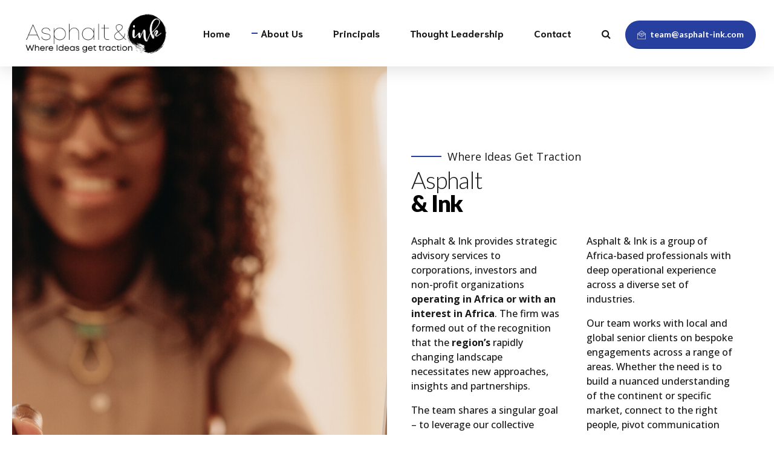

--- FILE ---
content_type: application/x-javascript
request_url: http://asphaltink.com/wp-content/cache/minify/f093f.js
body_size: 3139
content:
'use strict';var bt_initHeader;(function($){var hasCentralMenu,verticalMenuEnabled,belowMenu,btStickyEnabled,responsiveMenuPosition;function initial_header_setup(){var isTouchDevice=('ontouchstart'in window)||(navigator.MaxTouchPoints>0)||(navigator.msMaxTouchPoints>0);if(isTouchDevice){$('html').addClass('touch');$('html').removeClass('no-touch');}else{$('html').addClass('no-touch');$('html').removeClass('touch');}
hasCentralMenu=$('body').hasClass('btMenuCenterEnabled');verticalMenuEnabled=$('body').hasClass('btMenuVerticalLeftEnabled')||$('body').hasClass('btMenuVerticalRightEnabled');if($('body').hasClass('rtl')){responsiveMenuPosition='Right';}else{responsiveMenuPosition='Left';}
belowMenu=$('body').hasClass('btBelowMenu');btStickyEnabled=$('body').hasClass('btStickyEnabled');if(typeof window.btStickyOffset=='undefined')window.btStickyOffset=250;if(typeof window.responsiveResolution=='undefined')window.responsiveResolution='1200';}
function final_header_setup(){$('li.btMenuWideDropdown').addClass(function(){return'btMenuWideDropdownCols-'+$(this).children('ul').children('li').length;});$('li.btMenuWideDropdown').each(function(){var maxChildItems=0;$(this).find('> ul > li > ul').each(function(index){if($(this).children().length>maxChildItems){maxChildItems=$(this).children().length;}});$(this).find('> ul > li > ul').each(function(index){var bt_menu_base_length=$(this).children().length;if(bt_menu_base_length<maxChildItems){for(var i=0;i<maxChildItems-bt_menu_base_length;i++){$(this).append('<li><a class="btEmptyElement">&nbsp;</a></li>');}}});});$('.btHorizontalMenuTrigger').on('click',function(){$('body').toggleClass('btShowMenu');return false;});$('.btVerticalMenuTrigger').on('click',function(){$('body').toggleClass('btMenuVerticalOn');return false;});}
function top_tools_search(){$('.mainHeader .btSearchInner').prependTo('body').addClass('btFromTopBox');$('.mainHeader .widget_search').addClass('btIconWidget');$('.mainHeader .btSearch, .btFromTopBox .btSearchInnerClose').on('click',function(){$('body').toggleClass('btTopToolsSearchOpen');if($('body').hasClass('btTopToolsSearchOpen')){if($('.btSearchInnerContent form input:text:visible:first').length)boldthemes_requestTimeout(add_focus_to_serach,500);}
return false;});}
function add_focus_to_serach(){$('.btSearchInnerContent form input:text:visible:first').focus();}
function divide_menu(){if($('.btTextLogo').length){var logoWidth=$('.mainHeader .logo').width();}else{if($('.mainHeader .logo .btMainLogo').data('hw')){var logoWidth=$('.mainHeader .logo').height()*$('.mainHeader .logo .btMainLogo').data('hw');}else{var logoWidth=$('.mainHeader .logo').height()*3;}}
$('.menuPort nav').addClass('leftNav');$('.menuPort').append('<nav class="rightNav"><ul></ul></nav>');var halfItems=Math.ceil($('.menuPort nav.leftNav ul>li:not(li li)').length*.5);$('.menuPort nav.rightNav > ul').append($('.menuPort nav.leftNav > ul > li').slice(halfItems));$('.menuPort nav.leftNav > ul > li').slice(halfItems).remove();$('.mainHeader .logo').css('transform','translateX('+Math.round(-logoWidth*.5)+'px)');$('.mainHeader .logo').css('width',logoWidth+'px');$('.menuPort nav.leftNav').css('margin-right',Math.round(logoWidth*.5)+'px');$('.menuPort nav.rightNav').css('margin-left',Math.round(logoWidth*.5)+'px');}
function boldthemes_activate_sticky(){var fromTop=$(window).scrollTop();if(fromTop>window.btStickyOffset&&!$('body').hasClass('btStickyHeaderActive')){$('body').addClass('btStickyHeaderActive');boldthemes_requestTimeout(boldthemes_activate_sticky_open,500);}else if(fromTop<=window.btStickyOffset&&$('body').hasClass('btStickyHeaderActive')&&!$('body').hasClass('btStickyHeaderClosed')){$('body').addClass('btStickyHeaderClosed');boldthemes_requestTimeout(boldthemes_activate_sticky_close,500);}}
function boldthemes_activate_sticky_open(){$('body').addClass('btStickyHeaderOpen');}
function boldthemes_activate_sticky_close(){$('body').removeClass('btStickyHeaderActive btStickyHeaderOpen btStickyHeaderClosed');}
window.boldthemes_requestTimeout=function(fn,delay){if(!window.requestAnimationFrame&&!window.webkitRequestAnimationFrame&&!(window.mozRequestAnimationFrame&&window.mozCancelRequestAnimationFrame)&&!window.oRequestAnimationFrame&&!window.msRequestAnimationFrame)
return window.setTimeout(fn,delay);var start=new Date().getTime(),handle=new Object();function loop(){var current=new Date().getTime(),delta=current-start;delta>=delay?fn.call():handle.value=boldthemes_requestAnimFrame(loop);};handle.value=boldthemes_requestAnimFrame(loop);return handle;};window.boldthemes_requestAnimFrame=(function(){return window.requestAnimationFrame||window.webkitRequestAnimationFrame||window.mozRequestAnimationFrame||window.oRequestAnimationFrame||window.msRequestAnimationFrame||function(callback,element){window.setTimeout(callback,1000/60);};})();function responsive_menu_handler(){if(!verticalMenuEnabled){$(window).on("resize",function(event){if(window.innerWidth<window.responsiveResolution){$('body').addClass('btMenuVertical'+responsiveMenuPosition+' btMenuVertical').removeClass('btMenuHorizontal');}else{$('body').removeClass('btMenuVertical btMenuVertical'+responsiveMenuPosition+' btMenuVerticalOn').addClass('btMenuHorizontal');}
boldthemes_calculate_content_padding();});}}
function init_menu(){initial_header_setup();if(verticalMenuEnabled){if($('body').hasClass('btMenuVerticalLeftEnabled'))$('body').addClass('btMenuVerticalLeft btMenuVertical');if($('body').hasClass('btMenuVerticalRightEnabled'))$('body').addClass('btMenuVerticalRight btMenuVertical');}else{if($('body').hasClass('btMenuRightEnabled'))$('body').addClass('btMenuRight btMenuHorizontal');if($('body').hasClass('btMenuLeftEnabled'))$('body').addClass('btMenuLeft btMenuHorizontal');if($('body').hasClass('btMenuCenterBelowEnabled'))$('body').addClass('btMenuCenterBelow btMenuHorizontal');if($('body').hasClass('btMenuCenterEnabled'))$('body').addClass('btMenuCenter btMenuHorizontal');if(window.innerWidth<window.responsiveResolution){$('body').addClass('btMenuVertical'+responsiveMenuPosition+' btMenuVertical').removeClass('btMenuHorizontal');}else{$('body').removeClass('btMenuVertical btMenuVertical'+responsiveMenuPosition+' btMenuVerticalOn').addClass('btMenuHorizontal');}}
if(!belowMenu){boldthemes_calculate_content_padding();}
setTimeout(function(){$('body').addClass('btMenuInitFinished');},100);if(btStickyEnabled){setTimeout(function(){$(window).scroll(function(){boldthemes_activate_sticky();});},1000);}
if(hasCentralMenu)divide_menu();$('.menuPort ul ul').parent().prepend('<div class="subToggler"></div>');$('.menuPort ul li').on('mouseenter mouseleave',function(e){if($('body').hasClass('btMenuVertical')||$('html').hasClass('touch')){return false;}
e.preventDefault();$(this).siblings().removeClass('on');$(this).toggleClass('on');});$('div.subToggler').on('click',function(e){var parent=$(this).parent();parent.siblings().removeClass('on');parent.toggleClass('on');if($('body').hasClass('btMenuVertical')){parent.find('ul').first().slideToggle(200);}
return false;});final_header_setup();}
function boldthemes_calculate_content_padding(){if(!belowMenu){if($(window).width()<window.responsiveResolution||verticalMenuEnabled){$('.btContentWrap').css('padding-top',$('.btVerticalHeaderTop').height()+'px');}else if(!$('body').hasClass('btStickyHeaderActive')){$('.btContentWrap').css('padding-top',$('.mainHeader').height()+'px');}}}
function reinit_menu(){top_tools_search();setTimeout(function(){init_menu();},100);boldthemes_calculate_content_padding();}
$(window).on('load',function(){boldthemes_calculate_content_padding();});bt_initHeader=reinit_menu;top_tools_search();init_menu();responsive_menu_handler();})(jQuery);;'use strict';var bt_initTheme;function bt_refresh_cart(){jQuery('.btCartWidgetIcon').off('click').on('click',function(e){jQuery(this).parent().parent().toggleClass('on');jQuery('body').toggleClass('btCartDropdownOn');});jQuery('.verticalMenuCartToggler').off('click').on('click',function(){jQuery(this).closest('.widget_shopping_cart_content').removeClass('on');jQuery('body').removeClass('.btCartDropdownOn');});}
(function($){function initFancySelect(){if(typeof $.fn.fancySelect==='function'){$('.no-touch .btSidebar select, .no-touch select.orderby, .no-touch #btSettingsPanelContent select, .no-touch .wpcf7-form select:not([multiple])').fancySelect().on('change.fs',function(){$(this).trigger('change.$');});}}
function loadInitActions(){if(!$('body').hasClass('btRemovePreloader')){$('body').addClass('btRemovePreloader');if(typeof bt_bb_animate_elements==='function'){bt_bb_animate_elements();}}
setTimeout(function(){$(window).trigger('btload');window.boldthemes_loaded=true;},500);$(window).trigger('resize');}
function initFooter(){$('#boldSiteFooterWidgetsRow').attr('data-width',$('#boldSiteFooterWidgetsRow').children().length).children().addClass('bt_bb_column');}
function initModernizrAndDetectBrowser(){var doc=document.documentElement;doc.setAttribute('data-useragent',navigator.userAgent);if(!String.prototype.startsWith){String.prototype.startsWith=function(searchString,position){position=position||0;return this.lastIndexOf(searchString,position)===position;};}
if(!String.prototype.endsWith){String.prototype.endsWith=function(searchString,position){var subjectString=this.toString();if(position===undefined||position>subjectString.length){position=subjectString.length;}
position-=searchString.length;var lastIndex=subjectString.indexOf(searchString,position);return lastIndex!==-1&&lastIndex===position;};}}
function initPreloader(){$('body.bodyPreloader .mainHeader .menu').off('click').on('click','a',function(){var href=$(this).attr('href');if(href!==undefined&&!href.startsWith('#')&&!href.startsWith('mailto')&&!href.startsWith('callto')&&!$(this).hasClass('lightbox')&&!$(this).hasClass('add_to_cart_button')&&$(this).attr('target')!='_blank'){$('body').removeClass('btRemovePreloader');setTimeout(function(){window.location=href},750);return false;}});}
function initRefreshCart(){$('.cart-contents').each(function(){bt_refresh_cart();});var cart_node=jQuery('.widget_shopping_cart')[0];if(cart_node!==undefined){var config={attributes:true,childList:true,subtree:true};var callback=function(mutationsList,observer){for(var index=0;index<mutationsList.length;index){var mutation=mutationsList[index];if(mutation.type=='childList'){jQuery('.btCartWidgetIcon').off('click').on('click',function(e){jQuery(this).parent().parent().toggleClass('on');jQuery('body').toggleClass('btCartDropdownOn');});jQuery('.verticalMenuCartToggler').off('click').on('click',function(e){jQuery(this).closest('.widget_shopping_cart_content').removeClass('on');jQuery('body').removeClass('.btCartDropdownOn');});}
index++;}};var observer=new MutationObserver(callback);observer.observe(cart_node,config);}}
function shopEqualHeights(){var maxHeight=Math.max.apply(null,$("ul.products li.product .btWooShopLoopItemInner").map(function(){return $(this).outerHeight();}).get());$("ul.products li.product .btWooShopLoopItemInner").css('min-height',maxHeight+'px');}
function initTheme(){initFancySelect();initFooter();initModernizrAndDetectBrowser();initPreloader();initRefreshCart();loadInitActions();}
$(window).on('load',function(){loadInitActions();});$(document).ready(function(){initRefreshCart();});$(window).resize(function(){$("ul.products li.product .btWooShopLoopItemInner").css('min-height','auto')
shopEqualHeights();});initFancySelect();initFooter();initModernizrAndDetectBrowser();initPreloader();shopEqualHeights();bt_initTheme=initTheme;})(jQuery);;'use strict';window.onunload=function(){};window.addEventListener("pageshow",function(evt){if(evt.persisted){setTimeout(function(){window.location.reload();},10);}},false);

--- FILE ---
content_type: application/x-javascript; charset=utf-8
request_url: http://asphaltink.com/wp-content/cache/minify/d30b3.js
body_size: 475
content:
(function($){"use strict";function bt_bb_video_background(){$('.bt_bb_section.video').each(function(){var video=$(this).find('video');var w=$(this).outerWidth();var h=$(this).outerHeight();if(w/h>16/9){video.css('width','105%');video.css('height','');}else{video.css('width','');video.css('height','105%');}});}
window.bt_bb_video_callback=function(v){$(v).parent().addClass('video_on');}
$(document).ready(function(){bt_bb_video_background();});$(window).on('resize',function(e){bt_bb_video_background();});$('a[href*="#"]:not([href="#"])').not('.menu-scroll-down').on('click',function(){if(location.pathname.replace(/^\//,'')==this.pathname.replace(/^\//,'')&&location.hostname==this.hostname){var target=$(this.hash);target=target.length?target:$('[name='+this.hash.slice(1)+']');if(target.length){$('html, body').animate({scrollTop:target.offset().top},1000);return false;}}});})(jQuery);

--- FILE ---
content_type: text/plain
request_url: https://www.google-analytics.com/j/collect?v=1&_v=j102&a=1062686630&t=pageview&_s=1&dl=http%3A%2F%2Fasphaltink.com%2Fabout-us%2F&ul=en-us%40posix&dt=About%20Us%20%E2%80%93%20Asphalt%20%26%20Ink&sr=1280x720&vp=1280x720&_u=IEBAAEABAAAAACAAI~&jid=1103461520&gjid=1206655602&cid=1387085509.1769050035&tid=UA-168011632-1&_gid=1055802187.1769050035&_r=1&_slc=1&z=2103158310
body_size: -450
content:
2,cG-ZTGLHWXQLL